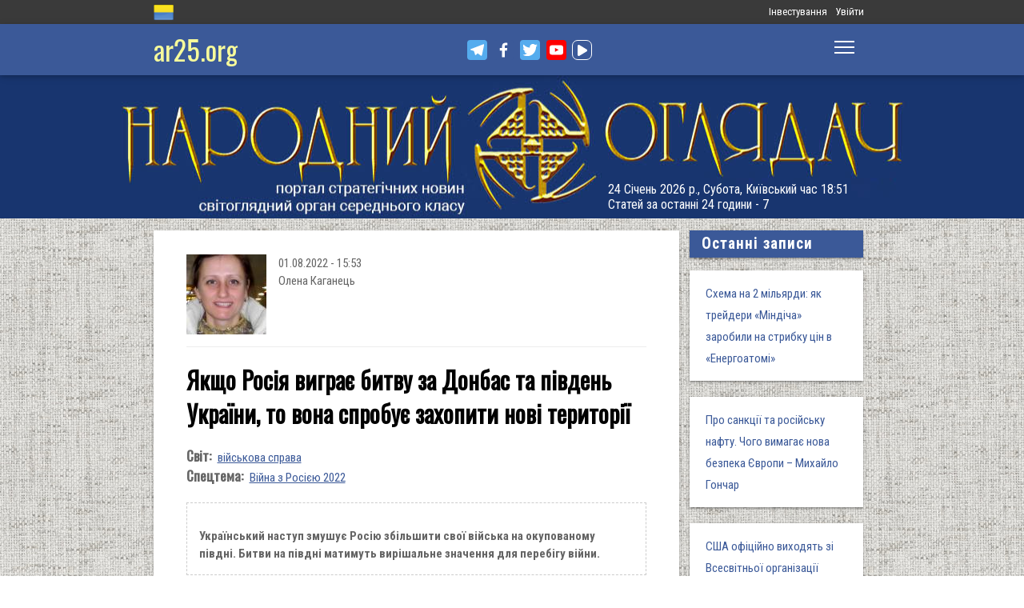

--- FILE ---
content_type: text/css
request_url: https://files.ar25.org/sites/all/themes/observer/mail.css?t9dm1z
body_size: -120
content:
.simplenews-node .view-content {
	width: 100%;
	max-width: 600px;
	border:1px solid black;
	margin:0 auto;
}
.simplenews-node .views-row {
	padding: 0 10px;
}
.simplenews-node h1 a {
	font-weight: normal;
    font-family: Helvetica Neue,Helvetica,Arial,sans-serif;
    color: #444444;
    font-size: 26px;
}
.simplenews-node .field-name-body {
	color: #707070;
    font-size: 16px;
}

--- FILE ---
content_type: application/javascript
request_url: https://files.ar25.org/sites/default/files/languages/uk__YUIf9fHfHdggT8DPfvxzD7YjcgwF3TYjzG5kdUk5Rc.js?t9dm1z
body_size: 6190
content:
Drupal.locale = { 'pluralFormula': function ($n) { return Number((((($n%10)==1)&&(($n%100)!=11))?(0):((((($n%10)>=2)&&(($n%10)<=4))&&((($n%100)<10)||(($n%100)>=20)))?(1):2))); }, 'strings': {"":{"An AJAX HTTP error occurred.":"\u0421\u0442\u0430\u043b\u0430\u0441\u044c \u043f\u043e\u043c\u0438\u043b\u043a\u0430 AJAX HTTP","HTTP Result Code: !status":"HTTP \u043a\u043e\u0434 \u0432\u0456\u0434\u043f\u043e\u0432\u0456\u0434\u0456: !status","An AJAX HTTP request terminated abnormally.":"\u0417\u0430\u043f\u0438\u0442 AJAX HTTP \u043d\u0435\u0441\u043f\u043e\u0434\u0456\u0432\u0430\u043d\u043e \u043e\u0431\u0456\u0440\u0432\u0430\u0432\u0441\u044f","Debugging information follows.":"\u0406\u043d\u0444\u043e\u0440\u043c\u0430\u0446\u0456\u044f \u0434\u043b\u044f \u0432\u0456\u0434\u043b\u0430\u0434\u043a\u0438 \u043d\u0430\u0434\u0430\u0454\u0442\u044c\u0441\u044f","Path: !uri":"\u0428\u043b\u044f\u0445: !uri","StatusText: !statusText":"\u0421\u0442\u0430\u0442\u0443\u0441: !statusText","ResponseText: !responseText":"\u0422\u0435\u043a\u0441\u0442 \u0432\u0456\u0434\u043f\u043e\u0432\u0456\u0434\u0456: !responseText","ReadyState: !readyState":"\u0421\u0442\u0430\u0442\u0443\u0441 \u0433\u043e\u0442\u043e\u0432\u043d\u043e\u0441\u0442\u0456: !readyState","Please wait...":"\u0417\u0430\u0447\u0435\u043a\u0430\u0439\u0442\u0435, \u0431\u0443\u0434\u044c \u043b\u0430\u0441\u043a\u0430...","None":"\u041d\u0435\u043c\u0430\u0454","Menu":"\u041c\u0435\u043d\u044e","Also allow !name role to !permission?":"\u0422\u0430\u043a\u043e\u0436 \u0434\u043e\u0437\u0432\u043e\u043b\u0438\u0442\u0438 !name \u0440\u043e\u043b\u044c \u0437\u0433\u0456\u0434\u043d\u043e !permission?","Status":"\u0421\u0442\u0430\u043d","Disabled":"\u0412\u0438\u043c\u043a\u043d\u0435\u043d\u043e","Done":"\u0417\u0430\u0432\u0435\u0440\u0448\u0435\u043d\u043e","N\/A":"\u041d\/\u0414","OK":"\u0413\u0430\u0440\u0430\u0437\u0434","seconds":"\u0441\u0435\u043a\u0443\u043d\u0434","Re-order rows by numerical weight instead of dragging.":"\u041f\u0435\u0440\u0435\u0441\u043e\u0440\u0442\u0443\u0432\u0430\u0442\u0438 \u0440\u044f\u0434\u043a\u0438 \u0437\u0430 \u0432\u0430\u0433\u043e\u044e \u0446\u0438\u0444\u0440 \u043d\u0430 \u0432\u0456\u0434\u043c\u0456\u043d\u0443 \u0432\u0456\u0434 \u043f\u0435\u0440\u0435\u0442\u044f\u0433\u0443\u0432\u0430\u043d\u043d\u044f","Show row weights":"\u041f\u043e\u043a\u0430\u0437\u0430\u0442\u0438 \u0432\u0430\u0433\u0443 \u0440\u044f\u0434\u043a\u0456\u0432","Hide row weights":"\u0421\u0445\u043e\u0432\u0430\u0442\u0438 \u0432\u0430\u0433\u0443 \u0440\u044f\u0434\u043a\u0456\u0432","Drag to re-order":"\u041f\u0435\u0440\u0435\u0442\u044f\u0433\u043d\u0443\u0442\u0438 \u0434\u043b\u044f \u043f\u0435\u0440\u0435\u0441\u043e\u0440\u0442\u0443\u0432\u0430\u043d\u043d\u044f","Changes made in this table will not be saved until the form is submitted.":"\u0417\u043c\u0456\u043d\u0438, \u0449\u043e \u0431\u0443\u043b\u0438 \u0437\u0440\u043e\u0431\u043b\u0435\u043d\u0456 \u0432 \u0446\u0456\u0439 \u0442\u0430\u0431\u043b\u0438\u0446\u0456, \u043d\u0435 \u0431\u0443\u0434\u0443\u0442\u044c \u043f\u0440\u0438\u0439\u043d\u044f\u0442\u0456 \u0434\u043e\u043a\u0438 \u0412\u0438 \u043d\u0435 \u0437\u0431\u0435\u0440\u0435\u0436\u0435\u0442\u0435 \u0446\u044e \u0444\u043e\u0440\u043c\u0443.","All":"\u0423\u0441\u0456","Edit":"\u0420\u0435\u0434\u0430\u0433\u0443\u0432\u0430\u0442\u0438","Add":"\u0414\u043e\u0434\u0430\u0442\u0438","Not published":"\u041d\u0435 \u043e\u043f\u0443\u0431\u043b\u0456\u043a\u043e\u0432\u0430\u043d\u043e","Not promoted":"\u041d\u0435 \u0440\u043e\u0437\u043c\u0456\u0449\u0435\u043d\u043e \u043d\u0430 \u043f\u0435\u0440\u0448\u0456\u0439 \u0441\u0442\u043e\u0440\u0456\u043d\u0446\u0456","Active":"\u0410\u043a\u0442\u0438\u0432\u043d\u0438\u0439","Size":"\u0420\u043e\u0437\u043c\u0456\u0440","Settings":"\u041d\u0430\u043b\u0430\u0448\u0442\u0443\u0432\u0430\u043d\u043d\u044f","Status message":"\u0421\u0442\u0430\u0442\u0443\u0441\u043d\u0435 \u043f\u043e\u0432\u0456\u0434\u043e\u043c\u043b\u0435\u043d\u043d\u044f","Error message":"\u041f\u043e\u0432\u0456\u0434\u043e\u043c\u043b\u0435\u043d\u043d\u044f \u043f\u0440\u043e \u043f\u043e\u043c\u0438\u043b\u043a\u0443","Warning message":"\u041f\u043e\u043f\u0435\u0440\u0435\u0434\u0436\u0435\u043d\u043d\u044f","(active tab)":"(\u0430\u043a\u0442\u0438\u0432\u043d\u0430 \u0432\u043a\u043b\u0430\u0434\u043a\u0430)","Enabled":"\u0423\u0432\u0456\u043c\u043a\u043d\u0435\u043d\u043e","Configure":"\u041d\u0430\u043b\u0430\u0448\u0442\u0443\u0432\u0430\u0442\u0438","Other":"\u0406\u043d\u0448\u0435","Unavailable":"\u041d\u0435\u0434\u043e\u0441\u0442\u0443\u043f\u043d\u043e","Loading...":"\u0417\u0430\u0432\u0430\u043d\u0442\u0430\u0436\u0435\u043d\u043d\u044f...","Close":"\u0417\u0430\u043a\u0440\u0438\u0442\u0438","@count sec":"@count \u0441\u0435\u043a","Dec":"\u0413\u0440\u0443","1 sec":"@count \u0441\u0435\u043a","Jan":"\u0421\u0456\u0447","Nov":"\u041b\u0438\u0441","Aug":"\u0421\u0435\u0440","Oct":"\u0416\u043e\u0432","Sep":"\u0412\u0435\u0440","Jun":"\u0427\u0435\u0440","May":"\u0422\u0440\u0430","Apr":"\u041a\u0432\u0456","Feb":"\u041b\u044e\u0442","Hide":"\u0421\u0445\u043e\u0432\u0430\u0442\u0438","Show":"\u041f\u043e\u043a\u0430\u0437\u0430\u0442\u0438","0 sec":"0 \u0441\u0435\u043a","@count min":"@count \u0445\u0432","Cancel":"\u0421\u043a\u0430\u0441\u0443\u0432\u0430\u0442\u0438","Search":"\u041f\u043e\u0448\u0443\u043a","This action cannot be undone.":"\u0426\u044e \u0434\u0456\u044e \u0431\u0443\u0434\u0435 \u043d\u0435\u043c\u043e\u0436\u043b\u0438\u0432\u043e \u0432\u0456\u0434\u043c\u0456\u043d\u0438\u0442\u0438.","none":"\u043d\u0435\u043c\u0430\u0454","This field is required.":"\u0426\u0435 \u043f\u043e\u043b\u0435 - \u043e\u0431\u043e\u0432\u0027\u044f\u0437\u043a\u043e\u0432\u0435.","Browse":"\u041e\u0433\u043b\u044f\u0434","File Browser":"\u041e\u0433\u043b\u044f\u0434\u0430\u0447 \u0444\u0430\u0439\u043b\u0456\u0432","Editor name":"\u041d\u0430\u0437\u0432\u0430 \u0440\u0435\u0434\u0430\u043a\u0442\u043e\u0440\u0430","The preview is disabled due to previously inserted HTML code in the content. This aims to protect you from any potentially harmful code inserted by other editors or users. If you own the content, just preview an empty text to re-enable the preview.":"\u041f\u043e\u043f\u0435\u0440\u0435\u0434\u043d\u0456\u0439 \u043f\u0435\u0440\u0435\u0433\u043b\u044f\u0434 \u0432\u0456\u0434\u043a\u043b\u044e\u0447\u0435\u043d\u043e \u0432 \u0437\u0432\u0027\u044f\u0437\u043a\u0443 \u0437 \u043f\u043e\u043f\u0435\u0440\u0435\u0434\u043d\u044c\u043e \u0432\u0441\u0442\u0430\u0432\u043b\u0435\u043d\u0438\u043c HTML \u043a\u043e\u0434\u043e\u043c \u0432 \u043c\u0430\u0442\u0435\u0440\u0456\u0430\u043b. \u0426\u044f \u0434\u0456\u044f\u043b\u044c\u043d\u0456\u0441\u0442\u044c \u0441\u043f\u0440\u044f\u043c\u043e\u0432\u0430\u043d\u0430 \u043d\u0430 \u0437\u0430\u0445\u0438\u0441\u0442 \u0432\u0456\u0434 \u0431\u0443\u0434\u044c-\u044f\u043a\u043e\u0433\u043e \u043f\u043e\u0442\u0435\u043d\u0446\u0456\u0439\u043d\u043e \u0448\u043a\u0456\u0434\u043b\u0438\u0432\u043e\u0433\u043e \u043a\u043e\u0434\u0443 \u0434\u043e\u0434\u0430\u043d\u043e \u0440\u0435\u0434\u0430\u043a\u0442\u043e\u0440\u043e\u043c \u0430\u0431\u043e \u043a\u043e\u0440\u0438\u0441\u0442\u0443\u0432\u0430\u0447\u0435\u043c. \u042f\u043a\u0449\u043e \u043c\u0430\u0442\u0435\u0440\u0456\u0430\u043b \u0454 \u043f\u043e\u0440\u043e\u0436\u043d\u0456\u043c\u0438, \u0442\u043e\u0434\u0456 \u0437\u043d\u043e\u0432\u0443 \u0432\u043a\u043b\u044e\u0447\u0456\u0442\u044c \u043f\u043e\u043f\u0435\u0440\u0435\u0434\u043d\u0456\u0439 \u043f\u0435\u0440\u0435\u0433\u043b\u044f\u0434.","Preview requires \u003Ca href=\u0022http:\/\/drupal.org\/project\/ajax_markup\u0022\u003EAjax markup\u003C\/a\u003E module with proper permissions set.":"\u041f\u0435\u0440\u0435\u0433\u043b\u044f\u0434 \u0432\u0438\u043c\u0430\u0433\u0430\u0454 \u003Ca href=\u0022http:\/\/drupal.org\/project\/ajax_markup\u0022\u003EAjax markup\u003C\/a\u003E \u043c\u043e\u0434\u0443\u043b\u044f \u0437 \u0432\u043a\u043b\u044e\u0447\u0435\u043d\u0438\u043c\u0438 \u0434\u043e\u0437\u0432\u043e\u043b\u0430\u043c\u0438.","1 min":"@count \u0445\u0432","Save":"\u0417\u0431\u0435\u0440\u0435\u0433\u0442\u0438","Read more":"\u0427\u0438\u0442\u0430\u0442\u0438 \u0434\u0430\u043b\u0456","New":"\u041d\u043e\u0432\u0438\u0439","Next":"\u041d\u0430\u0441\u0442\u0443\u043f\u043d\u0438\u0439","new":"\u043d\u043e\u0432\u0438\u0439","- None -":"- \u041d\u0435\u043c\u0430\u0454 -","Sunday":"\u041d\u0435\u0434\u0456\u043b\u044f","Monday":"\u041f\u043e\u043d\u0435\u0434\u0456\u043b\u043e\u043a","Tuesday":"\u0412\u0456\u0432\u0442\u043e\u0440\u043e\u043a","Wednesday":"\u0421\u0435\u0440\u0435\u0434\u0430","Thursday":"\u0427\u0435\u0442\u0432\u0435\u0440","Friday":"\u041f\u0027\u044f\u0442\u043d\u0438\u0446\u044f","Saturday":"\u0421\u0443\u0431\u043e\u0442\u0430","Filename":"\u0406\u043c\u0027\u044f \u0444\u0430\u0439\u043b\u0443","Refresh":"\u041e\u043d\u043e\u0432\u0438\u0442\u0438","1 hour":"1 \u0433\u043e\u0434\u0438\u043d\u0430","@count hours":"@count \u0433\u043e\u0434\u0438\u043d\u0438","@count[2] hours":"@count[2] \u0433\u043e\u0434\u0438\u043d","1 day":"@count \u0434\u0435\u043d\u044c","@count days":"@count \u0434\u043d\u0456","@count[2] days":"@count[2] \u0434\u043d\u0456\u0432","Prev":"\u041f\u043e\u043f\u0435\u0440\u0435\u0434\u043d\u0456\u0439","Mon":"\u041f\u043e\u043d","Tue":"\u0412\u0442\u0440","Wed":"\u0421\u0440\u0434","Thu":"\u0427\u0442\u0432","Fri":"\u041f\u0442\u043d","Sat":"\u0421\u0443\u0431","Sun":"\u041d\u0435\u0434","January":"\u0421\u0456\u0447\u0435\u043d\u044c","February":"\u041b\u044e\u0442\u0438\u0439","March":"\u0411\u0435\u0440\u0435\u0437\u0435\u043d\u044c","April":"\u041a\u0432\u0456\u0442\u0435\u043d\u044c","June":"\u0427\u0435\u0440\u0432\u0435\u043d\u044c","July":"\u041b\u0438\u043f\u0435\u043d\u044c","August":"\u0421\u0435\u0440\u043f\u0435\u043d\u044c","September":"\u0412\u0435\u0440\u0435\u0441\u0435\u043d\u044c","October":"\u0416\u043e\u0432\u0442\u0435\u043d\u044c","November":"\u041b\u0438\u0441\u0442\u043e\u043f\u0430\u0434","December":"\u0413\u0440\u0443\u0434\u0435\u043d\u044c","@count new":"@count \u043d\u043e\u0432\u0438\u0445","Allowed HTML tags":"\u0414\u043e\u0437\u0432\u043e\u043b\u0435\u043d\u0456 HTML \u0442\u0435\u0491\u0438","Select all rows in this table":"\u041e\u0431\u0440\u0430\u0442\u0438 \u0432\u0441\u0456 \u0440\u044f\u0434\u043a\u0438 \u0432 \u0442\u0430\u0431\u043b\u0438\u0446\u0456","Deselect all rows in this table":"\u0417\u043d\u044f\u0442\u0438 \u0432\u0438\u0431\u0456\u0440 \u0432\u0441\u0456\u0445 \u0440\u044f\u0434\u043a\u0456\u0432","Today":"\u0421\u044c\u043e\u0433\u043e\u0434\u043d\u0456","Mar":"\u0411\u0435\u0440","Jul":"\u041b\u0438\u043f","Su":"\u041d\u0434","Mo":"\u041f\u043d","Tu":"\u0412\u0442","We":"\u0421\u0440","Th":"\u0427\u0442","Fr":"\u041f\u0442","Sa":"\u0421\u0431","Shortcuts":"\u0428\u0432\u0438\u0434\u043a\u0456 \u043a\u043d\u043e\u043f\u043a\u0438","1 new comment":"@count \u043d\u043e\u0432\u0438\u0439 \u043a\u043e\u043c\u0435\u043d\u0442\u0430\u0440","@count new comments":"@count \u043d\u043e\u0432\u0438\u0445 \u043a\u043e\u043c\u0435\u043d\u0442\u0430\u0440\u0456\u0432","Expand":"\u0420\u043e\u0437\u043a\u0440\u0438\u0442\u0438","1 year":"@count \u0440\u0456\u043a","@count years":"@count \u0440\u043e\u043a\u0438","@count[2] years":"@count[2] \u0440\u043e\u043a\u0456\u0432","1 week":"@count \u0442\u0438\u0436\u0434\u0435\u043d\u044c","@count weeks":"@count \u0442\u0438\u0436\u043d\u0456","@count[2] weeks":"@count[2] \u0442\u0438\u0436\u043d\u0456\u0432","mm\/dd\/yy":"\u043c\u043c\/\u0434\u0434\/\u0440\u0440","1 month":"1 \u043c\u0456\u0441\u044f\u0446\u044c","@count months":"@count \u043c\u0456\u0441\u044f\u0446\u0456","@count[2] months":"@count[2] \u043c\u0456\u0441\u044f\u0446\u0456\u0432","By @name on @date":"@name, @date","By @name":"@name","Not in menu":"\u041d\u0435 \u0432 \u043c\u0435\u043d\u044e","Alias: @alias":"\u0421\u0438\u043d\u043e\u043d\u0456\u043c: @alias","No alias":"\u0412\u0456\u0434\u0441\u0443\u0442\u043d\u0456\u0439 \u0441\u0438\u043d\u043e\u043d\u0456\u043c","New revision":"\u041d\u043e\u0432\u0430 \u0440\u0435\u0434\u0430\u043a\u0446\u0456\u044f","The changes to these blocks will not be saved until the \u003Cem\u003ESave blocks\u003C\/em\u003E button is clicked.":"\u0417\u043c\u0456\u043d\u0438 \u0434\u043e \u043d\u043e\u0432\u043e\u0433\u043e \u0440\u043e\u0437\u0442\u0430\u0448\u0443\u0432\u0430\u043d\u043d\u044f \u0431\u043b\u043e\u043a\u0456\u0432 \u043d\u0435 \u0431\u0443\u0434\u0443\u0442\u044c \u0437\u0431\u0435\u0440\u0435\u0434\u0435\u043d\u0456, \u0434\u043e\u043a\u0438 \u0412\u0438 \u043d\u0435 \u043d\u0430\u0442\u0438\u0441\u043d\u0438\u0442\u0435 \u043d\u0430 \u043a\u043d\u043e\u043f\u043a\u0443 \u003Cem\u003E\u0417\u0431\u0435\u0440\u0435\u0433\u0442\u0438 \u0431\u043b\u043e\u043a\u0438\u003C\/em\u003E.","Flag translations as outdated":"\u0412\u0456\u0434\u043c\u0456\u0442\u0438\u0442\u0438 \u043f\u0435\u0440\u0435\u043a\u043b\u0430\u0434 \u0437\u0430\u0441\u0442\u0430\u0440\u0456\u043b\u0438\u043c","This permission is inherited from the authenticated user role.":"\u0426\u0435 \u043f\u043e\u0432\u043d\u043e\u0432\u0430\u0436\u0435\u043d\u043d\u044f \u0443\u0441\u043f\u0430\u0434\u043a\u043e\u0432\u0443\u0454\u0442\u044c\u0441\u044f \u0432\u0456\u0434 \u0440\u043e\u043b\u0456 \u0022\u0417\u0430\u0440\u0435\u0454\u0441\u0442\u0440\u043e\u0432\u0430\u043d\u0438\u0439 \u043a\u043e\u0440\u0438\u0441\u0442\u0443\u0432\u0430\u0447\u0022.","No revision":"\u041d\u0435\u043c\u0430\u0454 \u0440\u0435\u0434\u0430\u043a\u0446\u0456\u0439","@number comments per page":"@number \u043a\u043e\u043c\u0435\u043d\u0442\u0430\u0440\u0456\u0432 \u043d\u0430 \u0441\u0442\u043e\u0440\u0456\u043d\u043a\u0443","Requires a title":"\u041f\u043e\u0442\u0440\u0456\u0431\u0435\u043d \u0437\u0430\u0433\u043e\u043b\u043e\u0432\u043e\u043a","Not restricted":"\u0411\u0435\u0437 \u043e\u0431\u043c\u0435\u0436\u0435\u043d\u044c","Not customizable":"\u041d\u0435 \u043d\u0430\u0441\u0442\u0440\u043e\u044e\u0432\u0430\u043d\u0435","Restricted to certain pages":"\u0422\u0456\u043b\u044c\u043a\u0438 \u0434\u043b\u044f \u043f\u0435\u0432\u043d\u0438\u0445 \u0441\u0442\u043e\u0440\u0456\u043d\u043e\u043a","The block cannot be placed in this region.":"\u0411\u043b\u043e\u043a \u043d\u0435 \u043c\u043e\u0436\u0435 \u0431\u0443\u0442\u0438 \u0440\u043e\u0437\u0442\u0430\u0448\u043e\u0432\u0430\u043d\u0438\u0439 \u0432 \u0446\u044c\u043e\u043c\u0443 \u0440\u0435\u0433\u0456\u043e\u043d\u0456.","Hide summary":"\u0421\u0445\u043e\u0432\u0430\u0442\u0438 \u0430\u043d\u043e\u043d\u0441","Edit summary":"\u0420\u0435\u0434\u0430\u0433\u0443\u0432\u0430\u0442\u0438 \u0430\u043d\u043e\u043d\u0441","Don\u0027t display post information":"\u041d\u0435 \u0432\u0456\u0434\u043e\u0431\u0440\u0430\u0436\u0430\u0442\u0438 \u0456\u043d\u0444\u043e\u0440\u043c\u0430\u0446\u0456\u044e \u043f\u0440\u043e \u043f\u0443\u0431\u043b\u0456\u043a\u0430\u0446\u0456\u044e","Collapse":"\u0417\u0433\u043e\u0440\u043d\u0443\u0442\u0438","The selected file %filename cannot be uploaded. Only files with the following extensions are allowed: %extensions.":"\u041d\u0435\u043c\u043e\u0436\u043b\u0438\u0432\u043e \u043f\u0435\u0440\u0435\u0434\u0430\u0442\u0438 \u0432\u0438\u0431\u0440\u0430\u043d\u0438\u0439 \u0444\u0430\u0439\u043b %filename. \u041f\u0440\u0438\u043f\u0443\u0441\u0442\u0438\u043c\u0438\u043c\u0438 \u0454 \u043b\u0438\u0448\u0435 \u0444\u0430\u0439\u043b\u0438 \u0437 \u043d\u0430\u0441\u0442\u0443\u043f\u043d\u0438\u043c\u0438 \u0440\u043e\u0437\u0448\u0438\u0440\u0435\u043d\u043d\u044f\u043c\u0438: %extensions.","Autocomplete popup":"\u0421\u043f\u043b\u0438\u0432\u0430\u044e\u0447\u0435 \u0430\u0432\u0442\u043e\u0437\u0430\u0432\u0435\u0440\u0448\u0435\u043d\u043d\u044f","Searching for matches...":"\u041f\u043e\u0448\u0443\u043a \u0437\u0431\u0456\u0433\u0456\u0432...","Select all":"\u0412\u0438\u0434\u0456\u043b\u0438\u0442\u0438 \u0432\u0441\u0435","Deselect all":"\u0417\u043d\u044f\u0442\u0438 \u0432\u0438\u0434\u0456\u043b\u0435\u043d\u043d\u044f \u0456\u0437 \u0443\u0441\u044c\u043e\u0433\u043e","No title":"\u0411\u0435\u0437 \u0437\u0430\u0433\u043e\u043b\u043e\u0432\u043a\u0443","Select":"\u0412\u0438\u0431\u0456\u0440","Submit":"\u041d\u0430\u0434\u0456\u0441\u043b\u0430\u0442\u0438","No flags":"\u041d\u0435\u043c\u0430\u0454 \u043f\u0440\u0430\u043f\u043e\u0440\u0456\u0432","all":"\u0432\u0441\u0435","Automatic alias":"\u0410\u0432\u0442\u043e\u043c\u0430\u0442\u0438\u0447\u043d\u0456 \u0441\u0438\u043d\u043e\u043d\u0456\u043c\u0438","No style":"\u041d\u0435\u043c\u0430\u0454 \u0441\u0442\u0438\u043b\u044e","Available tokens":"\u0414\u043e\u0441\u0442\u0443\u043f\u043d\u0456 \u043c\u0430\u0440\u043a\u0435\u0440\u0438","Insert this token into your form":"\u0412\u0441\u0442\u0430\u0432\u0438\u0442\u0438 \u0446\u0435\u0439 \u0437\u0430\u043c\u0456\u043d\u043d\u0438\u043a \u0443 \u0432\u0430\u0448\u0443 \u0444\u043e\u0440\u043c\u0443","First click a text field to insert your tokens into.":"\u0429\u043e\u0431 \u0432\u0441\u0442\u0430\u0432\u0438\u0442\u0438 \u043c\u0430\u0440\u043a\u0435\u0440 \u043a\u043b\u0430\u0446\u043d\u0456\u0442\u044c \u0441\u043f\u043e\u0447\u0430\u0442\u043a\u0443 \u0432 \u0442\u0435\u043a\u0441\u0442\u043e\u0432\u043e\u043c\u0443 \u043f\u043e\u043b\u0456.","Loading token browser...":"\u0417\u0430\u0432\u0430\u043d\u0442\u0430\u0436\u0443\u0454\u0442\u044c\u0441\u044f \u043e\u0433\u043b\u044f\u0434\u0430\u0447 \u043c\u0430\u0440\u043a\u0435\u0440\u0456\u0432...","Insert":"\u0412\u0441\u0442\u0430\u0432\u0438\u0442\u0438","On":"\u0423\u0432\u0456\u043c\u043a\u043d\u0443\u0442\u0438","Off":"\u0412\u0438\u043c\u043a\u043d\u0435\u043d\u043e","Ok":"\u0413\u0430\u0440\u0430\u0437\u0434","No name":"\u0411\u0435\u0437 \u0456\u043c\u0435\u043d\u0456","Remove group":"\u0412\u0438\u0434\u0430\u043b\u0438\u0442\u0438 \u0433\u0440\u0443\u043f\u0443","Apply (all displays)":"\u0417\u0430\u0441\u0442\u043e\u0441\u0443\u0432\u0430\u0442\u0438 (\u0434\u043b\u044f \u0432\u0441\u0456\u0445 \u0432\u0456\u0434\u043e\u0431\u0440\u0430\u0436\u0435\u043d\u044c)","Apply (this display)":"\u0417\u0430\u0441\u0442\u043e\u0441\u0443\u0432\u0430\u0442\u0438 (\u0434\u043b\u044f \u0446\u044c\u043e\u0433\u043e \u0432\u0456\u0434\u043e\u0431\u0440\u0430\u0436\u0435\u043d\u043d\u044f)","Revert to default":"\u0421\u043a\u0438\u043d\u0443\u0442\u0438 \u0434\u043e \u043f\u043e\u0447\u0430\u0442\u043a\u043e\u0432\u0438\u0445 \u0437\u043d\u0430\u0447\u0435\u043d\u044c","Fullscreen":"\u041d\u0430 \u0432\u0435\u0441\u044c \u0435\u043a\u0440\u0430\u043d","Maximize":"\u041c\u0430\u043a\u0441\u0438\u043c\u0456\u0437\u0443\u0432\u0430\u0442\u0438","Saving...":"\u0417\u0431\u0435\u0440\u0435\u0436\u0435\u043d\u043d\u044f...","Translate Text":"\u041f\u0435\u0440\u0435\u043a\u043b\u0430\u0441\u0442\u0438 \u0442\u0435\u043a\u0441\u0442","An HTTP error @status occured.":"\u0421\u0442\u0430\u043b\u0430\u0441\u044f \u043f\u043e\u043c\u0438\u043b\u043a\u0430 HTTP @status.","Back to Top":"\u041f\u043e\u0432\u0435\u0440\u043d\u0443\u0442\u0438\u0441\u044f \u0432 \u043f\u043e\u0447\u0430\u0442\u043e\u043a","Form Loading":"\u0417\u0430\u0432\u0430\u043d\u0442\u0430\u0436\u0435\u043d\u043d\u044f \u0444\u043e\u0440\u043c\u0438","Minimize":"\u041c\u0456\u043d\u0456\u043c\u0456\u0437\u0443\u0432\u0430\u0442\u0438","One domain with multiple subdomains":"\u041e\u0434\u0438\u043d \u0434\u043e\u043c\u0435\u043d \u0437 \u043a\u0456\u043b\u044c\u043a\u043e\u043c\u0430 \u043f\u0456\u0434\u0434\u043e\u043c\u0435\u043d\u0430\u043c\u0438","Multiple top-level domains":"\u0414\u0435\u043a\u0456\u043b\u044c\u043a\u0430 \u0434\u043e\u043c\u0435\u043d\u0456\u0432 \u0432\u0435\u0440\u0445\u043d\u044c\u043e\u0433\u043e \u0440\u0456\u0432\u043d\u044f","Universal web tracking opt-out":"\u0423\u043d\u0456\u0432\u0435\u0440\u0441\u0430\u043b\u044c\u043d\u0430 \u0432\u0456\u0434\u043c\u043e\u0432\u0430 \u0432\u0456\u0434 \u0432\u0435\u0431-\u0432\u0456\u0434\u0441\u0442\u0435\u0436\u0435\u043d\u043d\u044f","All pages with exceptions":"\u0423\u0441\u0456 \u0441\u0442\u043e\u0440\u0456\u043d\u043a\u0438 \u0437 \u0432\u0438\u043d\u044f\u0442\u043a\u0430\u043c\u0438","Excepted: @roles":"\u0412\u0438\u043a\u043b\u044e\u0447\u0435\u043d\u043e: @roles","On by default with opt out":"\u0423\u0432\u0456\u043c\u043a\u043d\u0435\u043d\u043e \u0437\u0430 \u043f\u0440\u043e\u043c\u043e\u0432\u0447\u0430\u043d\u043d\u044f\u043c \u0437 \u043c\u043e\u0436\u043b\u0438\u0432\u0456\u0441\u0442\u044e \u0432\u0438\u043c\u043a\u043d\u0443\u0442\u0438","Off by default with opt in":"\u0412\u0438\u043c\u043a\u043d\u0435\u043d\u043e \u0437\u0430 \u043f\u0440\u043e\u043c\u043e\u0432\u0447\u0430\u043d\u043d\u044f\u043c \u0437 \u043c\u043e\u0436\u043b\u0438\u0432\u0456\u0441\u0442\u044e \u0443\u0432\u0456\u043c\u043a\u043d\u0443\u0442\u0438","Outbound links":"\u0417\u043e\u0432\u043d\u0456\u0448\u043d\u0456 \u043f\u043e\u0441\u0438\u043b\u0430\u043d\u043d\u044f","Mailto links":"\u041f\u043e\u0441\u0438\u043b\u0430\u043d\u043d\u044f Mailto","Downloads":"\u0417\u0430\u0432\u0430\u043d\u0442\u0430\u0436\u0435\u043d\u043d\u044f","Not tracked":"\u041d\u0435 \u0432\u0456\u0434\u0441\u0442\u0435\u0436\u0435\u043d\u043e","@items enabled":"@items \u0434\u043e\u0437\u0432\u043e\u043b\u0435\u043d\u043e","Site search":"\u041f\u043e\u0448\u0443\u043a \u0441\u0430\u0439\u0442\u043e\u043c","AdSense ads":"\u0420\u0435\u043a\u043b\u0430\u043c\u0430 AdSense","A single domain":"\u041e\u0434\u0438\u043d \u0434\u043e\u043c\u0435\u043d","Anonymize IP":"\u0410\u043d\u043e\u043d\u0456\u043c\u0456\u0437\u0430\u0446\u0456\u044f IP-\u0430\u0434\u0440\u0435\u0441\u0438","No privacy":"\u0411\u0435\u0437 \u043a\u043e\u043d\u0444\u0456\u0434\u0435\u043d\u0446\u0456\u0439\u043d\u043e\u0441\u0442\u0456","Next page":"\u041d\u0430\u0441\u0442\u0443\u043f\u043d\u0430 \u0441\u0442\u043e\u0440\u0456\u043d\u043a\u0430","Media browser":"\u041e\u0433\u043b\u044f\u0434\u0430\u0447 \u0444\u0430\u0439\u043b\u0456\u0432","Select All":"\u0412\u0438\u0431\u0440\u0430\u0442\u0438 \u0432\u0441\u0435","Select None":"\u0421\u043a\u0438\u043d\u0443\u0442\u0438 \u0432\u0441\u0435","Add files":"\u0414\u043e\u0434\u0430\u0442\u0438 \u0444\u0430\u0439\u043b\u0438","Your message has been sent. Thank you.":"\u0412\u0430\u0448\u0435 \u043f\u043e\u0432\u0456\u0434\u043e\u043c\u043b\u0435\u043d\u043d\u044f \u0431\u0443\u043b\u043e \u0432\u0456\u0434\u043f\u0440\u0430\u0432\u043b\u0435\u043d\u0435. \u0414\u044f\u043a\u0443\u0454\u043c\u043e."}} };